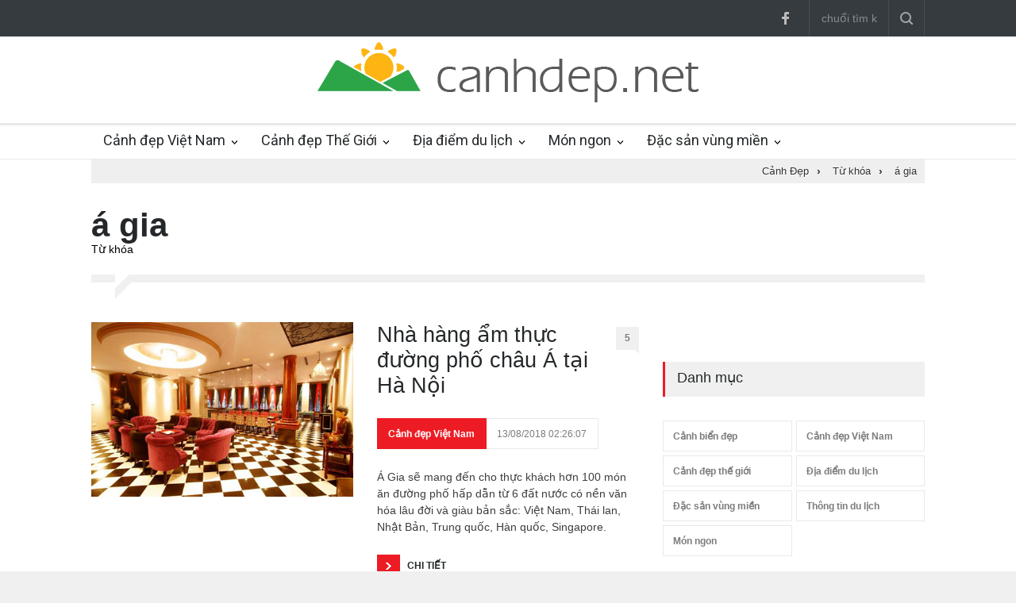

--- FILE ---
content_type: text/html; charset=UTF-8
request_url: https://canhdep.net/a-gia-tag.html
body_size: 5553
content:
<!DOCTYPE html PUBLIC "-//W3C//DTD XHTML 1.0 Transitional//EN" "http://www.w3.org/TR/xhtml1/DTD/xhtml1-transitional.dtd"> <html itemscope xmlns="http://www.w3.org/1999/xhtml" xml:lang="vi-vn" lang="vi-VN" xmlns:og="http://opengraphprotocol.org/schema/" xmlns:fb="http://www.facebook.com/2008/fbml"> <head prefix="og: http://ogp.me/ns# fb: http://ogp.me/ns/fb# product: http://ogp.me/ns/article#"> <meta http-equiv="Content-Type" content="text/html; charset=utf-8" /> <meta http-equiv="audience" content="General"> <meta name="viewport" content="width=device-width, initial-scale=1, maximum-scale=1.2" /> <link rel="shortcut icon" href="https://canhdep.net/favicon.ico" type="image/x-icon" /> <title>Á gia | cảnh đẹp blog</title> <meta name="description" content="á gia hình ảnh, thông tin từ khóa: á gia. Cảnh đẹp blog chuyên sưu tầm các bài viết, hình ảnh cảnh đẹp trong nước và thế giới, chỉ có tại CanhDep.net" /> <meta name="keywords" content="á gia" /> <link rel="canonical" href="https://canhdep.net/a-gia-tag.html" /> <meta name="robots" content="index,follow,archive" /> <meta name="googlebot" content="index,follow" /> <meta name="revisit-after" content="0 days" /> <meta name="distribution" content="global" /> <meta name="search engine" content="www.google.com, www.google.com.vn, www.google.co.uk, www.google.it, www.google.es, www.google.com.au, www.altaVista.com, www.aol.com, www.infoseek.com, www.excite.com, www.hotbot.com, www.lycos.com, www.magellan.com, www.cnet.com, www.voila.com, www.google.fr, www.yahoo.fr, www.yahoo.com, www.alltheweb.com, www.msn.com, www.netscape.com, www.nomade.com" /> <meta name="language" content="Vietnamese, English" /> <meta name="author" content="CanhDep Blog " /> <meta name="copyright" content="CanhDep.net @ 2016" /> <meta name="all" content="index,follow" /> <meta name="rating" content="general" /> <meta property="og:site_name" content="Cảnh Đẹp Blog" /> <meta property="og:image" content="https://canhdep.net/canh-dep.jpg" /> <meta property="og:title" content="Á gia | cảnh đẹp blog" /> <meta property="og:description" content="á gia hình ảnh, thông tin từ khóa: á gia. Cảnh đẹp blog chuyên sưu tầm các bài viết, hình ảnh cảnh đẹp trong nước và thế giới, chỉ có tại CanhDep.net" /> <meta property="og:url" content="https://canhdep.net/a-gia-tag.html" /> <meta property="og:type" content="article" /> <meta property="fb:admins" content="100002775505793" /> <meta property="fb:app_id" content="817766541701592" /> <meta http-equiv="x-dns-prefetch-control" content="on"> <link rel="dns-prefetch" href="https://img.canhdep.net/"> <link rel="dns-prefetch" href="https://thumb.canhdep.net/"> <link rel="dns-prefetch" href="https://apis.google.com/"> <link rel="dns-prefetch" href="https://accounts.google.com/"> <link rel="dns-prefetch" href="https://fonts.googleapis.com/"> <link rel="dns-prefetch" href="https://fonts.gstatic.com/"> <link rel="dns-prefetch" href="https://www.google-analytics.com/"> <link rel="dns-prefetch" href="https://ssl.gstatic.com/"> <link rel="dns-prefetch" href="https://www.facebook.com/"> <link rel="dns-prefetch" href="https://staticxx.facebook.com/"> <link rel="dns-prefetch" href="https://api.mixpanel.com/"> <meta name="apple-mobile-web-app-capable" content="yes" /> <meta name="apple-mobile-web-app-title" content="CanhDep.net" /> <script> (function(i,s,o,g,r,a,m){i['GoogleAnalyticsObject']=r;i[r]=i[r]||function(){ (i[r].q=i[r].q||[]).push(arguments)},i[r].l=1*new Date();a=s.createElement(o), m=s.getElementsByTagName(o)[0];a.async=1;a.src=g;m.parentNode.insertBefore(a,m) })(window,document,'script','https://www.google-analytics.com/analytics.js','ga'); ga('create', 'UA-76505766-1', 'auto'); ga('send', 'pageview'); </script> <script type="text/javascript"> var base_url = "https://canhdep.net/"; var current_script ="tag"; var current_url ="https://canhdep.net/a-gia-tag.html"; </script> <meta name="format-detection" content="telephone=no" /> <link href='//fonts.googleapis.com/css?family=Roboto:300,400,700' rel='stylesheet' type='text/css'> <link href='//fonts.googleapis.com/css?family=Roboto+Condensed:300,400,700' rel='stylesheet' type='text/css'> <link rel="stylesheet" type="text/css" href="https://canhdep.net/style/frontend/style/reset.css"> <link rel="stylesheet" type="text/css" href="https://canhdep.net/style/frontend/style/superfish.css"> <link rel="stylesheet" type="text/css" href="https://canhdep.net/style/frontend/style/prettyPhoto.css"> <link rel="stylesheet" type="text/css" href="https://canhdep.net/style/frontend/style/jquery.qtip.min.css"> <link rel="stylesheet" type="text/css" href="https://canhdep.net/style/frontend/style/style.css"> <link rel="stylesheet" type="text/css" href="https://canhdep.net/style/frontend/style/menu_styles.css"> <link rel="stylesheet" type="text/css" href="https://canhdep.net/style/frontend/style/animations.css"> <link rel="stylesheet" type="text/css" href="https://canhdep.net/style/frontend/style/responsive.css"> <link rel="stylesheet" type="text/css" href="https://canhdep.net/style/frontend/style/odometer-theme-default.css"> <!--<link rel="stylesheet" type="text/css" href="https://canhdep.net/style/frontend/style/dark_skin.css">--> <!--<link rel="stylesheet" type="text/css" href="https://canhdep.net/style/frontend/style/high_contrast_skin.css">--> <link rel="stylesheet" type="text/css" href="https://canhdep.net/style/frontend/style/custom.css"> </head> <body> <div class="site_container"> <div class="header_top_bar_container clearfix"> <div class="header_top_bar"> <form class="search searchForm" action="https://canhdep.net/tim-kiem.html" method="post"> <input type="text" name="stringStringSearch" placeholder="chuổi tìm kiếm..." value="" class="search_input hint"> <input type="hidden" class="ihash" name="iHashSearch" value="1" /> <input type="submit" class="search_submit" value=""> </form> <!--<ul class="social_icons dark clearfix"> <ul class="social_icons colors clearfix">--> <ul class="social_icons clearfix"> <li> <a target="_blank" href="http://facebook.com/KenhDuLichOnline" class="social_icon facebook" title="facebook"> &nbsp; </a> </li> </ul> </div> </div> <div class="header_container"> <div class="header clearfix"> <div class="logo"> <a href="https://canhdep.net/" title="Cảnh Đẹp Blog"><img src="https://canhdep.net/logo.png" alt="Cảnh Đẹp Blog" /></a> </div> <div class="placeholder">728 x 90</div> </div> </div> <div class="menu_container clearfix"> <nav> <ul class="sf-menu"> <li class="submenu "> <a href="https://canhdep.net/canh-dep-viet-nam.html" title="canh dep viet nam"> Cảnh đẹp Việt Nam </a> <ul> <li> <a href="https://canhdep.net/canh-dep-mien-bac.html" title="canh dep mien bac"> Cảnh đẹp miền Bắc </a> </li> <li> <a href="https://canhdep.net/canh-dep-mien-trung.html" title="canh dep mien trung"> Cảnh đẹp miền Trung </a> </li> <li> <a href="https://canhdep.net/canh-dep-mien-nam.html" title="canh dep mien nam"> Cảnh đẹp miền Nam </a> </li> <li> <a href="https://canhdep.net/canh-dep-mien-tay.html" title="canh dep mien tay"> Cảnh đẹp miền Tây </a> </li> </ul> </li> <li class="submenu "> <a href="https://canhdep.net/canh-dep-the-gioi.html" title="canh dep the gioi"> Cảnh đẹp Thế Giới </a> <ul> <li> <a href="https://canhdep.net/canh-dep-chau-a.html" title="canh dep chau a"> Cảnh đẹp Châu Á </a> </li> <li> <a href="https://canhdep.net/canh-dep-chau-au.html" title="canh dep chau au"> Cảnh đẹp Châu Âu </a> </li> <li> <a href="https://canhdep.net/canh-dep-chau-my.html" title="canh dep chau my"> Cảnh đẹp Châu Mỹ </a> </li> </ul> </li> <li class="submenu "> <a href="https://canhdep.net/dia-diem-du-lich.html" title="dia diem du lich"> Địa điểm du lịch </a> <ul> <li> <a href="https://canhdep.net/dia-diem-du-lich-viet-nam.html" title="dia diem du lich viet nam"> Địa điểm du lịch Việt Nam </a> </li> <li> <a href="https://canhdep.net/dia-diem-du-lich-mien-bac.html" title="dia diem du lich mien bac"> Địa điểm du lịch Miền Bắc </a> </li> <li> <a href="https://canhdep.net/dia-diem-du-lich-mien-trung.html" title="dia diem du lich mien trung"> Địa điểm du lịch Miền Trung </a> </li> <li> <a href="https://canhdep.net/dia-diem-du-lich-mien-nam.html" title="dia diem du lich mien nam"> Địa điểm du lịch Miền Nam </a> </li> <li> <a href="https://canhdep.net/dia-diem-du-lich-quoc-te.html" title="dia diem du lich quoc te"> Địa điểm du lịch Quốc tế </a> </li> </ul> </li> <li class="submenu "> <a href="https://canhdep.net/mon-ngon.html" title="mon ngon"> Món ngon </a> <ul> <li> <a href="https://canhdep.net/mon-an-ngon.html" title="mon an ngon"> Món ăn ngon </a> </li> <li> <a href="https://canhdep.net/dia-diem-an-uong.html" title="dia diem an uong"> Địa điểm ăn uống </a> </li> <li> <a href="https://canhdep.net/mon-ngon-moi-ngay.html" title="mon ngon moi ngay"> Món ngon mỗi ngày </a> </li> <li> <a href="https://canhdep.net/nau-an-ngon.html" title="nau an ngon"> Nấu ăn ngon </a> </li> </ul> </li> <li class="submenu "> <a href="https://canhdep.net/dac-san-vung-mien.html" title="dac san vung mien"> Đặc sản vùng miền </a> <ul> <li> <a href="https://canhdep.net/dac-san-mien-bac.html" title="dac san mien bac"> Đặc sản miền bắc </a> </li> <li> <a href="https://canhdep.net/dac-san-mien-trung.html" title="dac san mien trung"> Đặc sản miền trung </a> </li> <li> <a href="https://canhdep.net/dac-san-mien-nam.html" title="dac san mien nam"> Đặc sản miền nam </a> </li> <li> <a href="https://canhdep.net/dac-san-mien-tay.html" title="dac san mien tay"> Đặc sản miền tây </a> </li> </ul> </li> </ul> </nav> <div class="mobile_menu_container"> <a href="#" class="mobile-menu-switch"> <span class="line"></span> <span class="line"></span> <span class="line"></span> </a> <div class="mobile-menu-divider"></div> <nav> <ul class="mobile-menu"> <li class="submenu selected"> <a href="https://canhdep.net/canh-dep-viet-nam.html" title="canh dep viet nam"> Cảnh đẹp Việt Nam </a> <ul> <li> <a href="https://canhdep.net/canh-dep-mien-bac.html" title="canh dep mien bac"> Cảnh đẹp miền Bắc </a> </li> <li> <a href="https://canhdep.net/canh-dep-mien-trung.html" title="canh dep mien trung"> Cảnh đẹp miền Trung </a> </li> <li> <a href="https://canhdep.net/canh-dep-mien-nam.html" title="canh dep mien nam"> Cảnh đẹp miền Nam </a> </li> <li> <a href="https://canhdep.net/canh-dep-mien-tay.html" title="canh dep mien tay"> Cảnh đẹp miền Tây </a> </li> </ul> </li> <li class="submenu"> <a href="https://canhdep.net/canh-dep-the-gioi.html" title="canh dep the gioi"> Cảnh đẹp Thế Giới </a> <ul> <li> <a href="https://canhdep.net/canh-dep-chau-a.html" title="canh dep chau a"> Cảnh đẹp Châu Á </a> </li> <li> <a href="https://canhdep.net/canh-dep-chau-au.html" title="canh dep chau au"> Cảnh đẹp Châu Âu </a> </li> <li> <a href="https://canhdep.net/canh-dep-chau-my.html" title="canh dep chau my"> Cảnh đẹp Châu Mỹ </a> </li> </ul> </li> <li class="submenu"> <a href="https://canhdep.net/lien-he.html" title="lien he"> Liên hệ </a> <ul class="expand_left_contact"> <li> <a href="https://canhdep.net/lien-he.html" title="lien he"> Gửi liên hệ </a> </li> <li> <a href="https://canhdep.net/gioi-thieu.html" title="gioi thieu"> Giới thiệu </a> </li> </ul> </li> </ul> </nav> </div> </div> <div class="page" style="margin:auto; padding:0px;"> <div class="page_header clearfix breadcrumbs_contaier"> <div class="page_header_right breadcrumbs"> <div itemscope itemtype="http://data-vocabulary.org/Breadcrumb" > <a class="home_link" title="canh dep" href="https://canhdep.net/" itemprop="url"> <span itemprop="title">Cảnh Đẹp</span> </a><span class="arrow">›</span> <div itemprop="child" itemscope itemtype="http://data-vocabulary.org/Breadcrumb"> <a title="Từ khóa" href="https://canhdep.net/tag/" itemprop="url"> <span itemprop="title">Từ khóa</span></a><span class="arrow">›</span> <div itemprop="child" itemscope itemtype="http://data-vocabulary.org/Breadcrumb"> <a title="á gia" href="https://canhdep.net/a-gia-tag.html" itemprop="url"> <span itemprop="title">á gia</span></a></div></div></div> </div> </div> </div> <div class="page"> <div class="page_header clearfix page_margin_top"> <div class="page_header_left"> <h1 class="page_title">á gia</h1> <span style="color:#000;">Từ khóa</span> </div> </div> <div class="page_layout clearfix"> <div class="divider_block clearfix"> <hr class="divider first"> <hr class="divider subheader_arrow"> <hr class="divider last"> </div> <div class="row"> <div class="column column_2_3"> <div class="row"> <ul class="blog big"> <li class="post"> <a href="https://canhdep.net/nha-hang-am-thuc-duong-pho-chau-a-tai-ha-noi-5149.html" title="Nhà hàng ẩm thực đường phố châu Á tại Hà Nội"> <img src='https://thumb.canhdep.net/image/2014/12/nha-hang-am-thuc-duong-pho-chau-a-tai-ha-noi.jpg' alt='Nhà hàng ẩm thực đường phố châu Á tại Hà Nội'> </a> <div class="post_content"> <h2 class="with_number"> <a href="https://canhdep.net/nha-hang-am-thuc-duong-pho-chau-a-tai-ha-noi-5149.html" title="Nhà hàng ẩm thực đường phố châu Á tại Hà Nội">Nhà hàng ẩm thực đường phố châu Á tại Hà Nội</a> <a class="comments_number" href="javascript:void(0)" title="5 views">5<span class="arrow_comments"></span></a> </h2> <ul class="post_details"> <li class="category"><a href="canh-dep-viet-nam.html" title="Cảnh đẹp Việt Nam">Cảnh đẹp Việt Nam</a></li> <li class="date"> 13/08/2018 02:26:07 </li> </ul> <p>Á Gia sẽ mang đến cho thực khách hơn 100 món ăn đường phố hấp dẫn từ 6 đất nước có nền văn hóa lâu đời và giàu bản sắc: Việt Nam, Thái lan, Nhật Bản, Trung quốc, Hàn quốc, Singapore.</p> <a class="read_more" href="https://canhdep.net/nha-hang-am-thuc-duong-pho-chau-a-tai-ha-noi-5149.html" title="xem them"><span class="arrow"></span><span>CHI TIẾT</span></a> </div> </li> </ul> </div> <ul class="pagination clearfix page_margin_top_section"> <ul class='pagination'><li class='active'><a href='#'>1</a></li></ul> </ul> </div> <div class="column column_1_3 page_margin_top"> <h4 class="box_header page_margin_top_section">Danh mục</h4> <div class="vertical_carousel_container clearfix"> <ul class="taxonomies columns clearfix page_margin_top"> <li><a href="https://canhdep.net/canh-bien-dep.html" title="Cảnh biển đẹp">Cảnh biển đẹp</a></li> <li><a href="https://canhdep.net/canh-dep-viet-nam.html" title="Cảnh đẹp Việt Nam">Cảnh đẹp Việt Nam</a></li> <li><a href="https://canhdep.net/canh-dep-the-gioi.html" title="Cảnh đẹp thế giới">Cảnh đẹp thế giới</a></li> <li><a href="https://canhdep.net/dia-diem-du-lich.html" title="Địa điểm du lịch">Địa điểm du lịch</a></li> <li><a href="https://canhdep.net/dac-san-vung-mien.html" title="Đặc sản vùng miền">Đặc sản vùng miền</a></li> <li><a href="https://canhdep.net/thong-tin-du-lich.html" title="Thông tin du lịch">Thông tin du lịch</a></li> <li><a href="https://canhdep.net/mon-ngon.html" title="Món ngon">Món ngon</a></li> </ul> </div> <h4 class="box_header page_margin_top_section">Mới nhất</h4> <div class="vertical_carousel_container clearfix"> <ul class="blog small vertical_carousel autoplay-1 scroll-1 navigation-1 easing-easeInOutQuint duration-750"> <li class="post"> <a href="https://canhdep.net/nhung-mon-an-dong-que-dan-da-o-sai-gon-8852.html" title="Những món ăn đồng quê dân dã ở Sài Gòn "> <img style="width:80px;" src="https://thumb.canhdep.net/image/2016/11/nhung-mon-an-dong-que-dan-da-o-sai-gon.jpg" alt='Những món ăn đồng quê dân dã ở Sài Gòn '> </a> <div class="post_content"> <h5> <a href="https://canhdep.net/nhung-mon-an-dong-que-dan-da-o-sai-gon-8852.html" title="Những món ăn đồng quê dân dã ở Sài Gòn ">Những món ăn đồng quê dân dã ở Sài Gòn </a> </h5> <ul class="post_details simple"> <li class="category"><a href="https://canhdep.net/canh-dep-viet-nam.html" title="Cảnh đẹp Việt Nam">Cảnh đẹp Việt Nam</a></li> <li class="date"> 25/04/2020 </li> </ul> </div> </li> <li class="post"> <a href="https://canhdep.net/nhieu-hoat-dong-ton-vinh-nha-giao-tai-dam-sen-8851.html" title="Nhiều hoạt động tôn vinh nhà giáo tại Đầm Sen "> <img style="width:80px;" src="https://thumb.canhdep.net/image/2016/11/nhieu-hoat-dong-ton-vinh-nha-giao-tai-dam-sen.png" alt='Nhiều hoạt động tôn vinh nhà giáo tại Đầm Sen '> </a> <div class="post_content"> <h5> <a href="https://canhdep.net/nhieu-hoat-dong-ton-vinh-nha-giao-tai-dam-sen-8851.html" title="Nhiều hoạt động tôn vinh nhà giáo tại Đầm Sen ">Nhiều hoạt động tôn vinh nhà giáo tại Đầm Sen </a> </h5> <ul class="post_details simple"> <li class="category"><a href="https://canhdep.net/canh-dep-viet-nam.html" title="Cảnh đẹp Việt Nam">Cảnh đẹp Việt Nam</a></li> <li class="date"> 25/04/2020 </li> </ul> </div> </li> <li class="post"> <a href="https://canhdep.net/gioi-tre-ha-noi-duoc-mien-phi-ve-vao-cua-festival-am-thuc-italy-8850.html" title="Giới trẻ Hà Nội được miễn phí vé vào cửa festival Ẩm thực Italy "> <img style="width:80px;" src="https://thumb.canhdep.net/image/2016/11/gioi-tre-ha-noi-duoc-mien-phi-ve-vao-cua-festival-am-thuc-italy.jpg" alt='Giới trẻ Hà Nội được miễn phí vé vào cửa festival Ẩm thực Italy '> </a> <div class="post_content"> <h5> <a href="https://canhdep.net/gioi-tre-ha-noi-duoc-mien-phi-ve-vao-cua-festival-am-thuc-italy-8850.html" title="Giới trẻ Hà Nội được miễn phí vé vào cửa festival Ẩm thực Italy ">Giới trẻ Hà Nội được miễn phí vé vào cửa festival Ẩm thực Italy </a> </h5> <ul class="post_details simple"> <li class="category"><a href="https://canhdep.net/canh-dep-viet-nam.html" title="Cảnh đẹp Việt Nam">Cảnh đẹp Việt Nam</a></li> <li class="date"> 25/04/2020 </li> </ul> </div> </li> <li class="post"> <a href="https://canhdep.net/tam-giac-mach-khoe-sac-ben-bo-ho-ha-noi-8849.html" title="Tam giác mạch khoe sắc bên bờ hồ Hà Nội "> <img style="width:80px;" src="https://thumb.canhdep.net/image/2016/11/tam-giac-mach-khoe-sac-ben-bo-ho-ha-noi.jpg" alt='Tam giác mạch khoe sắc bên bờ hồ Hà Nội '> </a> <div class="post_content"> <h5> <a href="https://canhdep.net/tam-giac-mach-khoe-sac-ben-bo-ho-ha-noi-8849.html" title="Tam giác mạch khoe sắc bên bờ hồ Hà Nội ">Tam giác mạch khoe sắc bên bờ hồ Hà Nội </a> </h5> <ul class="post_details simple"> <li class="category"><a href="https://canhdep.net/canh-dep-viet-nam.html" title="Cảnh đẹp Việt Nam">Cảnh đẹp Việt Nam</a></li> <li class="date"> 25/04/2020 </li> </ul> </div> </li> <li class="post"> <a href="https://canhdep.net/ban-dao-son-tra-se-la-khu-du-lich-quoc-gia-8848.html" title="Bán đảo Sơn Trà sẽ là khu du lịch quốc gia "> <img style="width:80px;" src="https://thumb.canhdep.net/image/2016/11/ban-dao-son-tra-se-la-khu-du-lich-quoc-gia.jpg" alt='Bán đảo Sơn Trà sẽ là khu du lịch quốc gia '> </a> <div class="post_content"> <h5> <a href="https://canhdep.net/ban-dao-son-tra-se-la-khu-du-lich-quoc-gia-8848.html" title="Bán đảo Sơn Trà sẽ là khu du lịch quốc gia ">Bán đảo Sơn Trà sẽ là khu du lịch quốc gia </a> </h5> <ul class="post_details simple"> <li class="category"><a href="https://canhdep.net/canh-dep-viet-nam.html" title="Cảnh đẹp Việt Nam">Cảnh đẹp Việt Nam</a></li> <li class="date"> 24/04/2020 </li> </ul> </div> </li> </ul> </div> </div> </div> </div> </div> <div class="footer_container"> <div class="footer clearfix"> <div class="row"> <div class="column column_1_3"> <h4 class="box_header">Cảnh Đẹp Blog</h4> <p class="padding_top_bottom_25">Là blog chuyên sưu tầm hình ảnh, thông tin địa điểm cảnh đẹp Việt Nam và Thế Giới</p> <div class="row"> <div class="column column_1_2"> <h5>Phát triển</h5> <p> Nhóm sinh viên <br /> yêu Du Lịch </p> </div> <div class="column column_1_2"> <h5>Email</h5> <p> info@canhdep.net </p> </div> </div> <h4 class="box_header page_margin_top">Kênh cộng đồng</h4> <ul class="social_icons dark page_margin_top clearfix"> <li> <a target="_blank" title="" href="http://facebook.com/KenhDuLichOnline" class="social_icon facebook"> &nbsp; </a> </li> <li style="clear:both; border-top:2px solid #FFF;"> <h6 style="line-height:30px;">Ủng hộ Blog</h6> <span style="float:left;"> <div class="fb-like" data-href="https://www.facebook.com/KenhDuLichOnline" data-send="true" data-width="70" data-layout="button_count" data-action="like" data-show-faces="true" data-height="20"></div> </span> <span style="float:left; margin-left:10px;"> <div class="g-plusone" data-size="medium" data-count="true" data-href="https://canhdep.net/" data-lang="vi-VN"></div> </span> </li> </ul> </div> <div class="column column_1_3"> <h4 class="box_header">Chọn nhanh</h4> <div class="vertical_carousel_container clearfix"> <div class="page_margin_top footer_tag_content"> <ul> <li> <a href="https://canhdep.net/canh-dep-viet-nam.html" title="canh dep viet nam">Cảnh đẹp Việt Nam</a> </li> <li> <a href="https://canhdep.net/dia-diem-du-lich.html" title="dia diem du lich">Địa điểm du lịch</a> </li> <li> <a href="https://canhdep.net/mon-ngon.html" title="mon ngon">Món ngon</a> </li> <li> <a href="https://canhdep.net/dac-san-vung-mien.html" title="dac san vung mien">Đặc sản vùng miền</a> </li> <li> <a href="https://canhdep.net/dia-diem-an-uong.html" title="dia diem an uong">Địa điểm ăn uống</a> </li> </ul> </div> </div> </div> <div class="column column_1_3"> <h4 class="box_header">Từ khóa cảnh đẹp</h4> <div class="page_margin_top footer_tag_content"> <ul> <li> <a href="https://canhdep.net/dia-diem-du-lich-nha-trang.html" title="dia diem du lich nha trang">Địa điểm du lịch nha trang</a> </li> </ul> </div> </div> </div> <div class="row page_margin_top_section"> <div class="column column_3_4"> <ul class="footer_menu"> <li> <h4><a href="https://canhdep.net/canh-dep-viet-nam.html" title="canh dep viet nam">Cảnh đẹp Việt Nam</a></h4> </li> <li> <h4><a href="https://canhdep.net/canh-dep-the-gioi.html" title="canh dep the gioi">Cảnh đẹp thế giới</a></h4> </li> </ul> </div> <div class="column column_1_4"> <a class="scroll_top" href="#top" title="Scroll to top">Top</a> </div> </div> <div class="row copyright_row"> <div class="column column_2_3"> © Copyright <a href="https://canhdep.net/" title="canh dep">Cảnh đẹp Blog</a> </div> </div> </div> </div> </div> <div class="background_overlay"></div> <div id="fb-root"></div> <div id="toTop"></div> <!--js--> <script type="text/javascript" src="https://canhdep.net/style/frontend/js/jquery-1.11.1.min.js"></script> <script type="text/javascript" src="https://canhdep.net/style/frontend/js/jquery-migrate-1.2.1.min.js"></script> <script type="text/javascript" src="https://canhdep.net/style/frontend/js/jquery.ba-bbq.min.js"></script> <script type="text/javascript" src="https://canhdep.net/style/frontend/js/jquery-ui-1.11.1.custom.min.js"></script> <script type="text/javascript" src="https://canhdep.net/style/frontend/js/jquery.easing.1.3.min.js"></script> <script type="text/javascript" src="https://canhdep.net/style/frontend/js/jquery.carouFredSel-6.2.1-packed.js"></script> <script type="text/javascript" src="https://canhdep.net/style/frontend/js/jquery.touchSwipe.min.js"></script> <script type="text/javascript" src="https://canhdep.net/style/frontend/js/jquery.transit.min.js"></script> <script type="text/javascript" src="https://canhdep.net/style/frontend/js/jquery.sliderControl.min.js"></script> <script type="text/javascript" src="https://canhdep.net/style/frontend/js/jquery.timeago.js"></script> <script type="text/javascript" src="https://canhdep.net/style/frontend/js/jquery.hint.js"></script> <script type="text/javascript" src="https://canhdep.net/style/frontend/js/jquery.prettyPhoto.js"></script> <script type="text/javascript" src="https://canhdep.net/style/frontend/js/jquery.qtip.min.js"></script> <script type="text/javascript" src="https://canhdep.net/style/frontend/js/jquery.blockUI.min.js"></script> <script type="text/javascript" src="https://canhdep.net/style/frontend/js/main.min.js"></script> <script type="text/javascript" src="https://canhdep.net/style/frontend/js/odometer.min.js"></script> </body> </html> <!-- <script type="text/javascript" src="https://canhdep.net/javascript/jquery/plugin/jquery.flash/jquery.flash.js"></script> --> <script src="https://canhdep.net/javascript/jquery/plugin/cookie/jquery.cookie.min.js"></script> <script type="text/javascript" src="https://canhdep.net/javascript/jquery/plugin/scrolltofixed/scrolltofixed.min.js"></script> <script type="text/javascript" src="https://canhdep.net/javascript/tmd/stickyroll.js"></script> <script type="text/javascript" src="https://canhdep.net/javascript/tmd/tmd.js"></script> <script>(function(d, s, id) { var js, fjs = d.getElementsByTagName(s)[0]; if (d.getElementById(id)) return; js = d.createElement(s); js.id = id; js.src = "//connect.facebook.net/vi_VN/sdk.js#xfbml=1&version=v2.4"; fjs.parentNode.insertBefore(js, fjs); }(document, 'script', 'facebook-jssdk'));</script> <script type="text/javascript"> (function() { var po = document.createElement('script'); po.type = 'text/javascript'; po.async = true; po.src = 'https://apis.google.com/js/plusone.js'; var s = document.getElementsByTagName('script')[0]; s.parentNode.insertBefore(po, s); })(); </script> <script> $(document).ready(function(e) { var lengthCrumb = $(".breadcrumbs_contaier a").length; if ( lengthCrumb>5) { $(".breadcrumbs_contaier a").each(function(index, element) { /*$(this).text($(this).text().replace("Địa điểm",""));*/ if (index>=1 && index <=3) { $(this).text("..."); } }); } }); </script>

--- FILE ---
content_type: text/html; charset=utf-8
request_url: https://accounts.google.com/o/oauth2/postmessageRelay?parent=https%3A%2F%2Fcanhdep.net&jsh=m%3B%2F_%2Fscs%2Fabc-static%2F_%2Fjs%2Fk%3Dgapi.lb.en.2kN9-TZiXrM.O%2Fd%3D1%2Frs%3DAHpOoo_B4hu0FeWRuWHfxnZ3V0WubwN7Qw%2Fm%3D__features__
body_size: 162
content:
<!DOCTYPE html><html><head><title></title><meta http-equiv="content-type" content="text/html; charset=utf-8"><meta http-equiv="X-UA-Compatible" content="IE=edge"><meta name="viewport" content="width=device-width, initial-scale=1, minimum-scale=1, maximum-scale=1, user-scalable=0"><script src='https://ssl.gstatic.com/accounts/o/2580342461-postmessagerelay.js' nonce="YgBmWLD6j1Nzu5Zzcja-xg"></script></head><body><script type="text/javascript" src="https://apis.google.com/js/rpc:shindig_random.js?onload=init" nonce="YgBmWLD6j1Nzu5Zzcja-xg"></script></body></html>